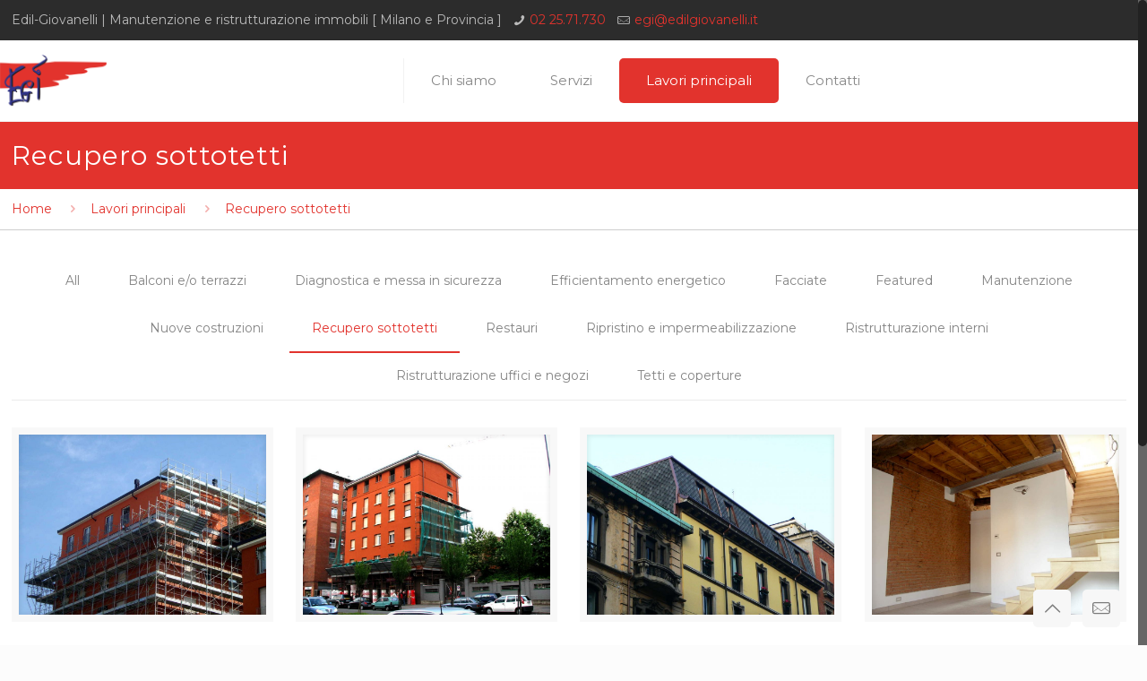

--- FILE ---
content_type: text/css
request_url: https://www.edilgiovanelli.it/wp-content/themes/betheme-child/style.css?ver=20.8.7
body_size: 415
content:
/*
Theme Name: 	Betheme Child
Theme URI: 		http://themes.muffingroup.com/betheme
Author: 		AlfaPi
Author URI: 	http://www.alfapi.com
Description:	Tema Figlio di Betheme
Template:		betheme
Version: 		20.7
*/

/* Theme customization starts here
-------------------------------------------------------------- */

.single-photo-wrapper.image {display:none}
.portfolio .project-description, .portfolio .author-date {display:none}

.post-meta .author-date {
    display: none;
}
.post-meta .category .cat-btn {display:none}

.post-meta .category .cat-wrapper {
display: block;
}

.post-meta .category .cat-wrapper ul {
    float: right;
}

.post-meta .category .cat-wrapper ul li {
    border-right: 1px solid #e2332d;
border-bottom:none;    float: left;
    padding: 0 10px 0;
}
.post-meta .category .cat-wrapper ul li:last-of-type {
border-right:none;
}

.post-meta .category .cat-wrapper {
 position: initial;
}

#Subheader {
    background-image: none;
    background-color: #FFF;
padding: 0;
border: 0px !important;
    background: none;
}
#Subheader:after { 
    background: none;
}


#Subheader  .title {
   padding: 20px 0px;
}
#Subheader >  .container {
margin: 0px auto !important;
    width: 100%;
    max-width: 100%;
    background-color: #E2332D;
}
#Subheader .column.one {
margin: 0px auto !important;
    max-width: 1326px;
    float: initial;
}

#custom-breadcrumbs {
border-bottom: 1px solid #cecece;
}

#custom-breadcrumbs .breadcrumbs {
margin-top: 0px !important;
}

#Subheader ul.breadcrumbs {
  padding: 10px 0px;
    float: left;
}



#Subheader ul.breadcrumbs li, #Subheader ul.breadcrumbs li a {
    color: #E2332D !important;
  
}



#back_to_top, #popup_contact a {
    border-radius: 5px;
    font-weight: 700;
    color: rgba(0,0,0,.5) !important;
    background: #f7f7f7 !important;
box-shadow: inset 0 0 0 1px rgba(0,0,0,.03);
}
a#back_to_top.button.button_js:after,  #back_to_top, #popup_contact a.button.button_js:after
{ display: initial;}

@media only screen and (max-width: 959px) and (min-width: 768px) {
#Subheader .column.one {
    max-width: 708px !important;
}
}


@media only screen and (max-width: 959px) {
#Subheader ul.breadcrumbs {
    display: initial !important;
}
}

@media only screen and (max-width: 959px) {
.minimalist-header-no #Subheader {
    padding: 20px 0!important;
}
}

/*Nascondo le Categorie del Portfolio sotto i 767px*/
@media only screen and (max-width: 767px) {
	.only-categories {
		display: none;
	}
	
	.post-header .post-meta .category {
		display:initial !important;
	}
}

.column_trailer_box--fixed .trailer_box .desc{
	background-color: #E2332D;
}

--- FILE ---
content_type: text/plain
request_url: https://www.google-analytics.com/j/collect?v=1&_v=j102&aip=1&a=885027908&t=pageview&_s=1&dl=https%3A%2F%2Fwww.edilgiovanelli.it%2Fportfolio-types%2Frecupero-sottotetti%2F&ul=en-us%40posix&dt=Recupero%20sottotetti%20Archivi%20-%20EdilGiovanelli&sr=1280x720&vp=1280x720&_u=aGBAAEIhAAAAACAAI~&jid=1271520302&gjid=1308198757&cid=2121979942.1768676612&tid=UA-116496061-1&_gid=1754383227.1768676612&_r=1&_slc=1&z=1224263911
body_size: -452
content:
2,cG-GW8PVVBQEY

--- FILE ---
content_type: application/javascript; charset=utf-8
request_url: https://cs.iubenda.com/cookie-solution/confs/js/69651115.js
body_size: -293
content:
_iub.csRC = { showBranding: false, publicId: '9e68ebae-6db6-11ee-8bfc-5ad8d8c564c0', floatingGroup: false };
_iub.csEnabled = true;
_iub.csPurposes = [4,1];
_iub.cpUpd = 1626069724;
_iub.csT = 0.025;
_iub.googleConsentModeV2 = true;
_iub.totalNumberOfProviders = 2;
